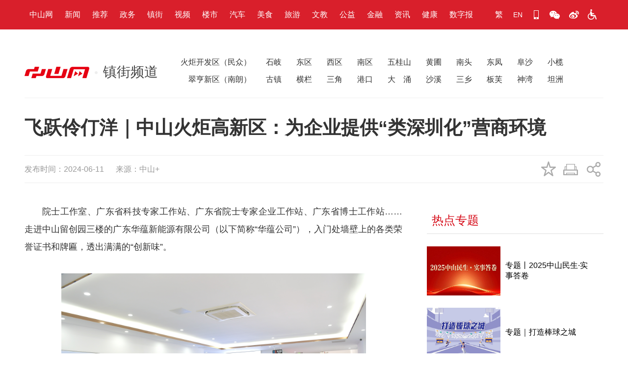

--- FILE ---
content_type: text/html; charset=utf-8
request_url: https://www.zsnews.cn/town/index/view/cateid/1202/id/730076.html
body_size: 11242
content:
<!DOCTYPE html>
<html>
	<head><script language="javascript">(function () {var url = window.location.href;if (!(/[\?\&]platform=/gi).test(url)) {if ((/iPhone|iPad|iPod|iOS|Android|Mobile|Phone/gi).test(navigator.userAgent)) {(url.indexOf("#") == -1?(document.location.href += (url.indexOf("?") == -1 ? "?" : "&") + "platform=mobile"):(document.location.href = url.replace("#","?platform=mobile#")))}}})()</script>
		<meta charset="utf-8">
		<meta http-equiv="X-UA-Compatible" content="IE=edge,chrome=1">
		<title>飞跃伶仃洋｜中山火炬高新区：为企业提供“类深圳化”营商环境-资讯频道 - 中山网</title>
		<meta name="keywords" content="中山,火炬高新区 资讯频道 - 中山网">
		<meta name="description" content="院士工作室、广东省科技专家工作站、广东省院士专家企业工作站、广东省博士工作站……走进中山留创园三楼的广东华蕴新能源有限公司（以下简称“华蕴公司”），入门处墙壁上的各类荣誉证书和牌匾，透出满满的“创新味…">
		<meta itemprop="name" content="飞跃伶仃洋｜中山火炬高新区：为企业提供“类深圳化”营商环境">
		<meta itemprop="url" content="http://zsnews.cn/town/index/view/cateid/1202/id/730076.html">
		<meta itemprop="keywords" content="中山,火炬高新区">
		<meta itemprop="dateCreated" content="2024-06-11 21:22:03">
		<meta itemprop="dateModified" content="2024-06-11 21:22:03">
		<!--通用样式-->
<link rel="stylesheet" type="text/css" href="//img3.zsnews.cn/static/common/css/style.css">
<!--/通用样式-->
<!--通用广告样式-->
<link rel="stylesheet" type="text/css" href="//img3.zsnews.cn/static/common/css/ad.css">
<script src="//img3.zsnews.cn/static/js/jquery-1.10.2.min.js"></script>
<script src="//img3.zsnews.cn/static/common/js/ad.js" ></script>
		<style>.player{width:600px;margin:0 auto;}</style>
	</head>
	<body>
		<link rel="stylesheet" type="text/css" href="/static/common/css/top.css">
<div class="top">
	<div class="container clearfix">
		<div class="floatL top-nav">
			<a href="//www.zsnews.cn" target="_blank">中山网</a>
			<a href="//www.zsnews.cn/news/index/lists.html" target="_blank">新闻</a>
			<a href="//www.zsnews.cn/recommend.html" target="_blank">推荐</a>
			<a href="//www.zsnews.cn/wz.html" target="_blank">政务</a>
			<a href="//www.zsnews.cn/town.html" target="_blank">镇街</a>
			<a href="//www.zsnews.cn/video.html" target="_blank">视频</a>
			<a href="//house.zsnews.cn/" target="_blank">楼市</a>
			<a href="//www.zsnews.cn/car.html" target="_blank">汽车</a>
			<a href="//www.zsnews.cn/food.html" target="_blank">美食</a>
			<a href="//www.zsnews.cn/travel.html" target="_blank">旅游</a>
			<a href="//www.zsnews.cn/edu.html" target="_blank">文教</a>
			<a href="//www.zsnews.cn/gongyi.html" target="_blank">公益</a>
			<a href="//www.zsnews.cn/jrzh.html" target="_blank">金融</a>
			<a href="//www.zsnews.cn/trade.html" target="_blank">资讯</a>
			<a href="//www.zsnews.cn/health.html" target="_blank">健康</a>
			<a href="//epaper.zsnews.cn/" target="_blank">数字报</a>
		</div>
		<div class="floatR clearfix">
			<!--a href="#" class="top-span" title="英文版">EN</a-->
			<a class="top-span" href="javascript:StranBody()" id="StranLink">繁</a>
			<a class="top-span" href='//en.zsnews.cn' title="Zhongshan,China"><span>EN</span></a>
			<a href="/?platform=mobile" class="top-span phone" title="中山网手机移动端" target="_blank"></a>
			<!--<a href="//zsnews.cn/app/" class="top-span" title="中山网App下载" target="_blank">App</a>-->
			<a href="//www.zsnews.cn/news/index/view/cateid/39/id/563425.html" class="top-span wechat" title="中山网官方微信" target="_blank"></a>
			<a href="https://weibo.com/zswww" class="top-span weibo" title="中山网官方微博" target="_blank"></a>
			<!--
			<a href="" class="top-span s-routine" title=""></a>
			<a href="" class="top-span voice"></a>-->
			<a href="http://wza.zsnews.cn/.m/turbowas/a.jsp?entryUri=/&entryDomain=https://www.zsnews.cn" target="_self" class="top-span obstacle"></a>
		</div>
	</div>
</div>
		<!--div class="container"></div-->
		<div class="container">
			<style>
	/* 详情页 */
	.tree-nav {
		border-bottom: 1px solid #efefef;
		color: #666666;
		padding: 15px 0;
		margin: 35px 0;
		position: relative;
		background: url(https://img3.zsnews.cn/static/common/images/logo.png) left center no-repeat;
		padding-left: 160px;
	}

	.tree-nav-position {
		display: inline-block;
		position: absolute;
		top: 50%;
		margin-top: -28px;
	}

	.tree-nav-large {
		font-size: 28px;
		color: #444;
		height: 42px;
		line-height: 56px;
		margin-right: 30px;
	}


	.four-page {
		display: inline-block;
		margin-left: 142px;
	}

	.four-list {
		width: 900px;
		margin: 0 30px;
		display: table-cell;
		vertical-align: middle;
		height: 56px;
	}

	.four-content {
		display: inline-block;
		vertical-align: middle;
		font-size: 0;
	}

	.location-item {
		display: inline-block;
		font-size: 16px;
		margin: 2px 0;
		text-align: center;
        padding: 5px 15px;
	}

	.four-list .location-item:nth-child(12n) {
		margin-right: 0px;
	}
	.location-item-1202, .location-item-1203{
		width: 145px;
	}
    .location-item-active {
       background: #d91f2b;
       border-radius: 4px;
    }
    .location-item-active a {
       color: #fff;
    }
  .location-item-active a:hover {
       color: #fff;
  } 
</style>
<div class="container">
	<div class="tree-nav clearfix">
		<a href="http://www.zsnews.cn/town/index/index.html">
			<div class="tree-nav-position">
				<span class="tree-nav-large">镇街频道</span>
			</div>
		</a>
		<div class="four-page">
			<div class="four-list">
				<div class="four-content">
										<span class="location-item location-item-1202"><a href="http://www.zsnews.cn/town/index/lists/id/1202.html">火炬开发区（民众）</a></span>
										<span class="location-item location-item-1204"><a href="http://www.zsnews.cn/town/index/lists/id/1204.html">石岐</a></span>
										<span class="location-item location-item-1205"><a href="http://www.zsnews.cn/town/index/lists/id/1205.html">东区</a></span>
										<span class="location-item location-item-1206"><a href="http://www.zsnews.cn/town/index/lists/id/1206.html">西区</a></span>
										<span class="location-item location-item-1207"><a href="http://www.zsnews.cn/town/index/lists/id/1207.html">南区</a></span>
										<span class="location-item location-item-1208"><a href="http://www.zsnews.cn/town/index/lists/id/1208.html">五桂山</a></span>
										<span class="location-item location-item-1213"><a href="http://www.zsnews.cn/town/index/lists/id/1213.html">黄圃</a></span>
										<span class="location-item location-item-1214"><a href="http://www.zsnews.cn/town/index/lists/id/1214.html">南头</a></span>
										<span class="location-item location-item-1215"><a href="http://www.zsnews.cn/town/index/lists/id/1215.html">东凤</a></span>
										<span class="location-item location-item-1216"><a href="http://www.zsnews.cn/town/index/lists/id/1216.html">阜沙</a></span>
										<span class="location-item location-item-1217"><a href="http://www.zsnews.cn/town/index/lists/id/1217.html">小榄</a></span>
										<span class="location-item location-item-1203"><a href="http://www.zsnews.cn/town/index/lists/id/1203.html">　翠亨新区（南朗）</a></span>
										<span class="location-item location-item-1218"><a href="http://www.zsnews.cn/town/index/lists/id/1218.html">古镇</a></span>
										<span class="location-item location-item-1219"><a href="http://www.zsnews.cn/town/index/lists/id/1219.html">横栏</a></span>
										<span class="location-item location-item-1220"><a href="http://www.zsnews.cn/town/index/lists/id/1220.html">三角</a></span>
										<span class="location-item location-item-1221"><a href="http://www.zsnews.cn/town/index/lists/id/1221.html">港口</a></span>
										<span class="location-item location-item-1222"><a href="http://www.zsnews.cn/town/index/lists/id/1222.html">大　涌</a></span>
										<span class="location-item location-item-1223"><a href="http://www.zsnews.cn/town/index/lists/id/1223.html">沙溪</a></span>
										<span class="location-item location-item-1224"><a href="http://www.zsnews.cn/town/index/lists/id/1224.html">三乡</a></span>
										<span class="location-item location-item-1225"><a href="http://www.zsnews.cn/town/index/lists/id/1225.html">板芙</a></span>
										<span class="location-item location-item-1226"><a href="http://www.zsnews.cn/town/index/lists/id/1226.html">神湾</a></span>
										<span class="location-item location-item-1227"><a href="http://www.zsnews.cn/town/index/lists/id/1227.html">坦洲</a></span>
									</div>
			</div>
		</div>
	</div>
</div>
			<!--新闻引题、标题、副标题-->
			<div class="artcle-title-panel">
								<div class="article-title mT20">飞跃伶仃洋｜中山火炬高新区：为企业提供“类深圳化”营商环境</div>
							</div>
			<!--/ 新闻引题、标题、副标题-->

			<!--发布时间 来源etc -->
			<div class="article-meta clearfix">
				<div class="floatL">
					<span>发布时间：2024-06-11</span>
					<span class="pL20">来源：中山+</span>				</div>
				<div class="a-m-right  floatR">
					<a class="article-collect" onclick="add_favorite('飞跃伶仃洋｜中山火炬高新区：为企业提供“类深圳化”营商环境',location.href)"></a>
					<a class="article-print" href="#" onclick="window.print();return false;"></a>
					<span class="bdsharebuttonbox article-share">
						<a href="#" class="bds_more share_more" data-cmd="more"></a>
					</span>
				</div>
			</div>
			<!--/ 发布时间 来源etc -->
		</div>

		<div class="container mT40 clearfix">
			<div class="main-left">
				<!-- 新闻内容 -->
				<div class="article-content">
										<div class="j-content" data-originalid="0"><p>院士工作室、广东省科技专家工作站、广东省院士专家企业工作站、广东省博士工作站……走进中山留创园三楼的广东华蕴新能源有限公司（以下简称“华蕴公司”），入门处墙壁上的各类荣誉证书和牌匾，透出满满的“创新味”。</p><figure class="zsplus-image" style="text-align: left; line-height: 1.4;"><img src="https://img3.zsnews.cn/uploads/remote/2024/06/12/66695176707a6.jpeg"/><p style="text-align: inherit; margin-top: 0px; text-indent: 2em;">落户中山留创园的华蕴公司。记者 缪晓剑 摄</p></figure><p>这是一家由海归博士在中山留创园创立的科技型企业。“深中通道开通后，深圳中山两地交往更加便捷，‘深圳研发+中山孵化’将成为现实。”华蕴公司副总经理徐清富说，中山孵化政策好，非常适合有产业需求和科技孵化的深圳项目落地。</p><p>深中通道通车在即，6月11日，记者先后走访了中山留创园、厨邦酱油文化博览馆、彩迅集团，发现处处传递着深中两地未来美好的发展图景。</p><p style="text-align: center;"><span style="color: #3598db;"><strong>深中两地产业链加速协同发展</strong></span></p><p>华蕴公司是中山留创园众多孵化项目中的一个。中山留创园成立于2004年，是中山市首家经科技部认定的国家级科技企业孵化器，已构建了“众创空间—孵化器—加速器—产业园”全链条产业孵化生态。</p><figure class="zsplus-image" style="text-align: left; line-height: 1.4;"><img src="https://img3.zsnews.cn/uploads/remote/2024/06/12/666951770ad00.jpeg"/><p style="text-align: inherit; margin-top: 0px; text-indent: 2em;">中山留创园。记者 缪晓剑 摄</p></figure><p>深中通道开通将缩短中山与深圳之间的时空距离，为中山留创园企业和人才提供更加便捷的交通条件。中山火炬高新区创新创业中心副主任陈云介绍，中山留创园今年迈出了与深中孵化器行业合作的第一步，<span style="color: #ba372a;"><strong>致力构建“深圳总部+中山基地” “深圳研发+中山转化”区域产业孵化协作格局</strong></span>，目前已有超过3个来自深圳的海归科技创业项目正在洽谈中。</p><p>针对深中通道开通后的工作，中山留创园将持续<span style="color: #ba372a;"><strong>加大招商引资力度，探索共建孵化载体等</strong></span>，着力构建深中创新创业生态。“工改”也为中山留创园带来了更好的孵化空间，其新园区在建面积超14万平方米，可进一步拓宽孵化载体规模。陈云介绍，今年留创园初步建成光电信息专业化技术服务平台，<span style="color: #ba372a;"><strong>致力于打造粤港澳大湾区首个光电信息专业化的留创园</strong></span>，赋能“湾区光谷”建设，利用深中通道通车的契机引进培育一批创新型中小企业，着力构建深中创新创业协同生态。</p><figure class="zsplus-image" style="text-align: left; line-height: 1.4;"><img src="https://img3.zsnews.cn/uploads/remote/2024/06/12/6669517776b59.jpeg"/><p style="text-align: inherit; margin-top: 0px; text-indent: 2em;">中山留创园的孵化成果展示。记者 缪晓剑 摄</p></figure><p>孵化培育和项目招引是加速深中一体化的重要举措之一。中山火炬高新区科创发展和投资促进局副局长黄姝妍介绍，今年以来，火炬高新区锚定深圳“20+8”产业发展方向，聚焦新一代电子信息、高端装备制造、生物医药与健康等领域，深中合力吸引一批战略性新兴产业链主企业落地。这些项目的落地，不仅带动了火炬高新区的产业发展，也进一步促进了深中两地的产业链协同发展。</p><p style="text-align: center;"><span style="color: #3598db;"><strong>提供“类深圳化”营商环境</strong></span></p><p>彩迅工业（中山）有限公司（以下简称“彩迅公司”）是较早落户火炬高新区深中合作创新区的科技型企业。走进彩迅公司电视机生产车间，只见一排排机械手忙碌工作。“中山的设备制造能力很强，你们看，这些数字化智能化生产线就是由火炬高新区内的一家企业设计完成的，这为我们节省了布局数字化车间的时间。” 彩迅公司副总经理崔健说。</p><figure class="zsplus-image" style="text-align: left; line-height: 1.4;"><img src="https://img3.zsnews.cn/uploads/remote/2024/06/12/66695177d77db.jpeg"/><p style="text-align: inherit; margin-top: 0px; text-indent: 2em;">位于民众街道的彩迅工业园区。记者 缪晓剑 摄</p></figure><p>彩迅集团位列中国10大电视制造出口商前列，产品出口到全球60多个国家，有12家分公司在全球运营。在崔健看来，深中通道通车后，深圳与中山两地通勤时间缩短，更利于两地人员流动，产业链上下游整合。目前，彩迅工业园已吸引了十余家大湾区上下游企业进驻。“中山的营商环境很好，政府除了帮助我们解决员工小孩上学难题，还在车间数字化智能化改造方面给予我们支持。”崔健说。</p><p>与彩迅集团一样，在深中合作创新区，还有比亚迪、东方龙大、朗翼、智岩等一批来自深圳的项目。这些项目的落地，不仅带动了火炬高新区的产业发展，还进一步促进了深中两地的产业融合。黄姝妍分析认为，深中合作创新区之所以能成为产业集聚的新坐标，主要得益于其独特的区位优势、坚实的产业基础、广阔的产业空间、有力的政策支持以及显著的产业集聚效应。</p><p>营商环境是一个地方发展的重要软实力，也是核心竞争力！<span style="color: #ba372a;"><strong>“我们有决心、也有信心为企业提供‘类深圳化’营商环境，让感受过深圳速度的企业，到火炬高新区有一种回家的感觉。”</strong></span>中山火炬高新区经济和统计局副局长陈国柱说。今年以来，火炬高新区以省级营商环境改革试点为契机，项目化推进“放管服”改革，聚焦解决企业服务工作的共性问题，完善服务内涵，对标深圳构建一体化政务服务体系，积极创造让本地企业留得住、长得大，外来企业进得来、有发展的最佳环境。</p><p style="text-align: center;"><span style="color: #3598db;"><strong>“串珠成链”吸引更多深圳客</strong></span></p><p>宽阔的横门水道，绿草茵茵的江堤，令人心旷神怡。</p><p>位于横门水道永春滨江公园畔的厨邦酱油文化博览馆与深中通道出入口近在咫尺。“今年4月份以来，我们就陆续接到深圳旅行社和研学机构的咨询和考察，深圳同行对我们的场馆设计、文化挖掘等都非常感兴趣，下一步计划开展研学活动。”厨邦酱油文化博览馆负责人姚春瑜说，深中通道开通后，公司将与深圳文旅部门加强沟通，吸引更多深圳游客过来。</p><figure class="zsplus-image" style="text-align: left; line-height: 1.4;"><img src="https://img3.zsnews.cn/uploads/remote/2024/06/12/666951784698d.jpeg"/><p style="text-align: inherit; margin-top: 0px; text-indent: 2em;">厨邦酱油文化博览馆吸引了大量游客、学生前来参观、研学。记者 缪晓剑 摄</p></figure><p>中山火炬高新区教体文旅局副局长谭海波介绍，深中通道通车在即，火炬高新区发挥文旅优势，以风味美食、“慢”生活和本地特色文化为亮点，吸引深圳游客，做好以“桥”引人，以“味”留人。并将城市、乡村、工业旅游点等动线“串珠成链”，通过城市漫步线路，不断完善旅游设施建设，持续提升旅游服务水平。</p><figure class="zsplus-image" style="text-align: left; line-height: 1.4;"><img src="https://img3.zsnews.cn/uploads/remote/2024/06/12/6669517916dce.jpeg"/><p style="text-align: inherit; margin-top: 0px; text-indent: 2em;">在厨邦酱油文化博览馆中游玩的旅客。记者 缪晓剑 摄</p></figure><p>目前，火炬高新区宣传文旅部门已与深圳龙岗区、坪山区等宣传文旅部门加强联动，计划举办文化展演活动。谭海波介绍，深中通道通车后，火炬高新区将持续举办文化、非遗、美食等活动，开展4A景区创建工作，为深圳游客提供旅游休闲好去处。</p><p class="tpl-ext-info" style="text-indent:0; font-size: 12px; color: #7f7f7f;">记者 谭华健 通讯员 肖晨茜</p><p class="tpl-ext-info" style="text-indent: 0px; font-size: 12px; color: rgb(127, 127, 127);">◆编辑：龙慧◆二审：陈吉春◆三审：周亚平</p></div>
					<div class="article-author mT30">
									                    <!--2020-02-20作者两字不显示-->
			                    <span></span>
			                <span class="pL10">责任编辑：龙慧</span>					</div>
				</div>
				<!--/ 新闻内容 -->
				<div class="h40"></div>
				<div class="r-nav  load-list-title hide fixed-relative">
					<a class="txt-red pL10" href="javascript:void(0)" target="_blank">相关报道</a>
				</div>
				<!--相关报道-->
				<ul class="l-list load-more-wrap mT40">
					
				</ul>
				<!--/ 相关报道-->
				

			</div>
			
			<div class="main-right">
				<!--二维码 广告位-->
								<!--/ 二维码 广告位-->
				<!--热点专题-->
				<div class="r-nav mT20">
	<a class="txt-red pL10" href="//www.zsnews.cn/recommend.html" target="_blank">热点专题</a>
</div>
<div class="mT20">
	<ul class="right-hot"><li class="r-hot-item"><a target="_blank" href="/news/index/view/cateid/83/id/767772.html"><img class="r-hot-pic" title="专题丨2025中山民生·实事答卷" src="https://zsrbapp.zsnews.cn/upload/20260114/gkzYD0GCrMCHFxfLBteGB7JhIhUrJJLpoShaopBw.jpg"><span class="r-hot-txt">专题丨2025中山民生·实事答卷</span><!--span class="ms-tit">专题</span--></a></li><li class="r-hot-item"><a target="_blank" href="/news/index/view/cateid/83/id/765531.html"><img class="r-hot-pic" title="专题｜打造棒球之城" src="https://zsrbapp.zsnews.cn/upload/20251121/NFxnqmprqL4zmO8mVZzyLwSNRb1U9ATcQNahMos0.jpg"><span class="r-hot-txt">专题｜打造棒球之城</span><!--span class="ms-tit">专题</span--></a></li><li class="r-hot-item"><a target="_blank" href="/news/index/view/cateid/83/id/765529.html"><img class="r-hot-pic" title="专题丨残特奥会 为爱启航" src="https://zsrbapp.zsnews.cn/upload/20251125/G0xaqrYBFJN1D7hondZ3GpvhhQetkAwx7ruapbLz.jpg"><span class="r-hot-txt">专题丨残特奥会 为爱启航</span><!--span class="ms-tit">专题</span--></a></li><li class="r-hot-item"><a target="_blank" href="/news/index/view/cateid/83/id/765527.html"><img class="r-hot-pic" title="专题 | 牢记殷殷嘱托 增创新优势 实现新突破" src="https://zsrbapp.zsnews.cn/upload/20251202/ShPinb86MDwKYHnOP7ZkzsoEv7T7A9fPab9Wcsyt.jpg"><span class="r-hot-txt">专题 | 牢记殷殷嘱托 增创新优势 实现新突破</span><!--span class="ms-tit">专题</span--></a></li><li class="r-hot-item"><a target="_blank" href="/news/index/view/cateid/83/id/764484.html"><img class="r-hot-pic" title="专题丨美丽中山 暖冬乐购" src="https://zsrbapp.zsnews.cn/upload/20251120/yEfdazHKhrFDhY7bI1gWqeqhPwNTggjOG3g1eV1Q.jpg"><span class="r-hot-txt">专题丨美丽中山 暖冬乐购</span><!--span class="ms-tit">专题</span--></a></li></ul>
</div>
				<!--/热点专题-->
			</div>
		</div>
		<script src="/static/common/js/jquery.lazyload.js"></script>
		
<div class="container mT40">
<div class="statement">
<div class="statement_title">版权与免责声明：</div>
<div class="t2">① 凡本网注明“来源”为“中山日报”、“中山商报”、“中山网”的所有文字、图片和视频，版权均属中山网所有，任何媒体、网站或个人未经本网协议授权不得转载、链接、转贴或以其他方式复制发表。已经被本网协议授权的媒体、网站，在下载使用时必须注明“来源：中山网”，违者本网将依法追究责任。 </div>
<div class="t2">② 本网未注明“来源”为“中山日报”、“中山商报”、“中山网”的文/图等稿件均为转载稿，本网转载出于传递更多信息之目的，并不意味着赞同其观点或证实其内容的真实性。如其他媒体、网站或个人从本网下载使用，必须保留本网注明的“来源”，并自负版权等法律责任。如擅自篡改为“来源：中山网”，本网将依法追究责任。如对文章内容有疑议，请及时与我们联系。 </div>
<div class="t2">③ 如本网转载涉及版权等问题，请作者在两周内速来电或来函与中山网联系。</div>
<div class="t2">联系人：陈小姐（电话：0760-88238276）。</div>
</div>
</div>
<script type="text/javascript">
    //百度分享
	window._bd_share_config={"common":{"bdSnsKey":{},"bdText":"","bdMini":"2","bdMiniList":false,"bdPic":"","bdStyle":"0","bdSize":"16"},"share":{}};with(document)0[(getElementsByTagName('head')[0]||body).appendChild(createElement('script')).src='/static/libaray/baiduShare/static/api/js/share.js?v=89860593.js?cdnversion='+~(-new Date()/36e5)];
	// 兼容日报稿件<p><img.*><br/>&nbsp;xxxx</p>文字不居中
	//$('.article-content img').parent('p').css('text-align','center');
	// ajax推荐新闻公用变量
    var gv_recommend = {
        'ajax_recommend_url' : '/news/ajax/recommend.html',
        'categoryid' : '1202',
        'module' : 'town',
        'newsid'  : '730076'
    };
    // ajax统计数公用变量
    var gv_click = {
        'ajax_click_url' : ''
    }
</script>
<script src='//form.zsnews.cn/newsapi/click/newsid/730076'></script><script src="/static/common/js/content.js"></script>
<script>
if ($('.tpl-ext-info').length == 0) {
	$('.article-author').removeClass('none');
}
$('.tpl-ext-info').css({'font-size':'16px'});
$('.zsrbapp-publish-info').css({'display':'block'});
$('.zsrbapp-publish-info span').css({'font-size':'16px'});
for(var i = 0; i < $('.article-content video').length; i++) {
	var _vparent = $('.article-content video').eq(i).parent();
	$('.article-content video').eq(i).css('width', '100%');
	//_vparent.text().trim() == '' ? _vparent.css('text-indent', '0') : '';
	_vparent.css('text-indent', '0');
}
$('video').siblings('p').eq(0).css({'display': 'block', 'text-align': 'center'});
</script>



		
<style>
	a {
		text-decoration: none;
		color: #333;
	}
	.mT30 {
		margin-top: 30px;
	}
	.footer {
		border-top: 3px solid #d81623;
		text-align: center;
		font-size: 13px;
		color: #999999;
		padding: 20px 0 50px;
		width: 1180px;
		margin: 60px auto 0;
		line-height: 1.8;
	}
	.footer-one{
		color: #333333;
		font-size: 16px;

	}
	.footer-one span{
		padding: 0 15px;
		color: #999;
	}
	.footer-panel a{
		color: #999999;
	}
</style>


<div class="footer">
	<div class="footer-one">
	    <!--<a href="">中山日报报业集团简介</a>
	    <span>-</span>-->
	    <a href="/zhuanti/2020/zswwzjj/index.html">网站简介</a>
	    <span>-</span>
	    <a href="//www.zsnews.cn/news/page/index/id/10.html">版权声明</a>
	    <span>-</span>
	    <a href="//www.zsnews.cn/news/page/index/id/11.html">用户协议</a>
	    <!--span>-</span>
	    <a href="/news/index/view/cateid/35/id/499875.html">诚聘英才</a-->
	</div>
	<div class="mT30 footer-panel">
	    <div>
	        <a href="//www.zsnews.cn/news/page/index/id/13.html">互联网新闻信息服务许可证  编号：44120220022</a> |
	        <!--a href="http://www.zsnews.cn/cert/XinXiChuanBo.jpg">信息网络传播视听节目许可证号1908249</a-->
	        <a href="//www.zsnews.cn/news/page/index/id/14.html">互联网视听节目服务（AVSP）许可证号：119330005</a> |
	        <a href="//www.zsnews.cn/cert/dsjmzzxkz.jpg">广播电视节目制作经营许可证（粤）字第01845号</a>
	    </div>
	    <div>
	        <a href="https://beian.miit.gov.cn/">粤ICP备13033288号</a> |
	        <a href="http://www.beian.gov.cn/portal/registerSystemInfo?recordcode=44200002005034">粤公网安备44200002005034号</a> |
	        增值电信业务经营许可证：<a href="http://www.zsnews.cn/cert/icp.jpg">粤B2-20160575</a>、<a href="http://www.zsnews.cn/cert/icp2022.jpg">B1-20203854</a></div>
	    <div>广告专线：(0760)88881052 88238276　采编热线：(0760)88881029　技术热线：(0760)88881015</div>
	    <div>联系邮箱：zsweditor@qq.com  违法和不良信息举报电话：88881029、88238276</div>
	</div>
	<div class="mT30">本网站由中山网版权所有，未经授权禁止复制或建立镜像　广东中山网传媒信息科技有限公司负责制作维护</div>
</div>

<!--回到顶部-->
<div class="asid_share" id="asid_share">
	<div class="asid_share_box relative" style="display:none;">
		<a href="#"><img alt="返回顶部" title="返回顶部" class="adid_icon" src="/static/common/images/icon_back.png"></a>
	</div>
</div>
<link rel="stylesheet" type="text/css" href="/static/common/css/share.css">
<!--回到顶部-->
<script>
  if(typeof $ == 'undefined'){
    document.write('<script src="\/static\/common\/js\/jquery.min.js"><\/script>');
  }
</script>
<script src="/static/common/js/jQuery.hhShare.min.js"></script>
<script type="text/javascript">

    $(function(){
        $('#asid_share').hhShare({
            cenBox     : 'asid_share_box',  //里边的小层
            icon       : 'adid_icon',
            addClass   : 'red_bag',
            titleClass : 'asid_title',
            showBox    : 'asid_sha_layer' //鼠标划过显示图层
        });
        scrollTopFix();
        function scrollTopFix(){
            var w = $(window).width();
            var l = (w-1180)/2 - 10;
            $(".asid_share").css('right',l - $('.asid_share').width());
        }

    });

</script>
<script src="https://tj.zsnews.cn/preload?channel=2018zsnews_pc_town_index&cateid=1202&id=730076"></script>
<!--script>
  	var _mtac = {};
  	(function() {
  		var mta = document.createElement("script");
  		mta.src = "//pingjs.qq.com/h5/stats.js?v2.0.4";
  		mta.setAttribute("name", "MTAH5");
  		mta.setAttribute("sid", "500729015");
  		mta.setAttribute("cid", "500729016");
  		var s = document.getElementsByTagName("script")[0];
  		s.parentNode.insertBefore(mta, s);
  	})();
</script-->
<!--script src="https://p.wts.xinwen.cn/dot-wts/spm.js"></script>
<script>
    if(window.spm){
        // 初始化配置
        spm.config({
            protocol: 'i',
            siteId: "zm1239-001",
            additionalInfo: {
                targetID: "730076",                organization: "zm1239",
                // 上报进入事件
                category: 'event',
                action: 'comeIn'

            }
        })
    }
    window.onbeforeunload = function () {
        // 上报离开事件
        spm.push({ category: 'event', action: 'leave' });
    };
    // 新华网埋点推送关闭2022-05-12
</script-->
		<script src="/static/common/js/Std_StranJF.js"></script>
<script>
	// 过滤以前图片含.asp图片详情地址的链接
	if ($('.article-content').length > 0) {
		var c = $('.article-content').html();
		var pattern = /<a[^>]*\.asp[^>]*>/igm;
		var arr = c.match(pattern);
		if (arr && arr.length > 0) {
			for(var i in arr) {
				c = c.replace(arr[i], '<a>');
			}
			$('.article-content').html(c);
		}
	}

	// 如果内容有编辑信息就隐藏.article-author的内容
	if ( $('.article-content p').last().text().indexOf('编辑：') !== -1) {
		$('.article-author').hide();
	}
	if ( $('.tpl-ext-info').length > 0) {
		$('.article-author').hide();
	}
</script>

<script>
// 阿里前端监控
!(function(c,b,d,a){c[a]||(c[a]={});c[a].config={pid:"f6zvloeh38@c6b62d8be16c656",appType:"web",imgUrl:"https://arms-retcode.aliyuncs.com/r.png?",sendResource:true,enableLinkTrace:true,behavior:true};with(b)with(body)with(insertBefore(createElement("script"),firstChild))setAttribute("crossorigin","",src=d)})(window,document,"https://retcode.alicdn.com/retcode/bl.js","__bl");
</script>
	</body>
</html>

--- FILE ---
content_type: text/html; charset=utf-8
request_url: https://www.zsnews.cn/news/ajax/recommend.html?callback=jQuery110207964960180313747_1769037646340&newsid=730076&cateid=1202&_=1769037646341
body_size: 442
content:
jQuery110207964960180313747_1769037646340({"status":1,"info":[{"newsid":768168,"categoryid":1202,"title":"1\u670824\u65e5\u8d77\u542f\u7528\uff01\u4e2d\u5c71\u65b0\u589e9\u5904\u201c\u7535\u5b50\u773c\u201d","logo":"\/uploads\/zsrb\/202601\/706575.jpg","source":"","attribute":"","createtime":1768967419,"date":"2026-01-21","web_title":"1\u670824\u65e5\u8d77\u542f\u7528\uff01\u4e2d\u5c71\u65b0\u589e9\u5904\u201c\u7535\u5b50\u773c\u201d","url":"\/\/www.zsnews.cn\/town\/index\/view\/cateid\/1202\/id\/768168.html"},{"newsid":768152,"categoryid":1202,"title":"\u706b\u70ac\u7247\u533a\u4e28\u4e00\u7ebf\u201c\u91d1\u70b9\u5b50\u201d\u53d8\u6210\u53d1\u5c55\u201c\u91d1\u94a5\u5319\u201d","logo":"\/uploads\/zsrb\/202601\/706460.jpg","source":"\u4e2d\u5c71+","attribute":"","createtime":1768903988,"date":"2026-01-20","web_title":"\u706b\u70ac\u7247\u533a\u4e28\u4e00\u7ebf\u201c\u91d1\u70b9\u5b50\u201d\u53d8\u6210\u53d1\u5c55\u201c\u91d1\u94a5\u5319\u201d","url":"\/\/www.zsnews.cn\/town\/index\/view\/cateid\/1202\/id\/768152.html"},{"newsid":767795,"categoryid":1202,"title":"\u70b9\u8d5e\uff01\u6c11\u4f17\u4e49\u8b66\u5bf9\u4e0d\u6587\u660e\u4ea4\u901a\u884c\u4e3a\u8fdb\u884c\u529d\u5bfc","logo":"\/uploads\/zsrb\/202601\/705771.jpg","source":"\u4e2d\u5c71+","attribute":"","createtime":1768441405,"date":"2026-01-15","web_title":"\u70b9\u8d5e\uff01\u6c11\u4f17\u4e49\u8b66\u5bf9\u4e0d\u6587\u660e\u4ea4\u901a\u884c\u4e3a\u8fdb\u884c\u529d\u5bfc","url":"\/\/www.zsnews.cn\/town\/index\/view\/cateid\/1202\/id\/767795.html"},{"newsid":767683,"categoryid":1202,"title":"\u706b\u70ac\u7247\u533a\u4e28\u706b\u70ac\u516c\u8d44\u96c6\u56e2\uff1a\u91cd\u5927\u9879\u76ee\u843d\u5730\u6295\u4ea7 \u6301\u7eed\u8d4b\u80fd\u4ea7\u4e1a\u94fe\u5347\u7ea7","logo":"\/uploads\/zsrb\/202601\/705399.jpg","source":"\u4e2d\u5c71+","attribute":"","createtime":1768211078,"date":"2026-01-12","web_title":"\u706b\u70ac\u7247\u533a\u4e28\u706b\u70ac\u516c\u8d44\u96c6\u56e2\uff1a\u91cd\u5927\u9879\u76ee\u843d\u5730\u6295\u4ea7 \u6301\u7eed\u8d4b\u80fd\u4ea7\u4e1a\u94fe\u5347\u7ea7","url":"\/\/www.zsnews.cn\/town\/index\/view\/cateid\/1202\/id\/767683.html"},{"newsid":767630,"categoryid":1202,"title":"\u6295\u8d4415\u4ebf\u5143\uff0c\u76db\u8fbe\u540c\u6cfd\u7814\u53d1\u4ea7\u4e1a\u5316\u57fa\u5730\u5728\u4e2d\u5c71\u706b\u70ac\u9ad8\u65b0\u533a\u52a8\u5de5","logo":"\/uploads\/zsrb\/202601\/705281.jpg","source":"\u4e2d\u5c71+","attribute":"","createtime":1768093688,"date":"2026-01-11","web_title":"\u6295\u8d4415\u4ebf\u5143\uff0c\u76db\u8fbe\u540c\u6cfd\u7814\u53d1\u4ea7\u4e1a\u5316\u57fa\u5730\u5728\u4e2d\u5c71\u706b\u70ac\u9ad8\u65b0\u533a\u52a8\u5de5","url":"\/\/www.zsnews.cn\/town\/index\/view\/cateid\/1202\/id\/767630.html"}]})

--- FILE ---
content_type: text/css
request_url: https://img3.zsnews.cn/static/common/css/style.css
body_size: 3291
content:

@charset "utf-8";
/*
  @重置css
*/
html { color:#333; -webkit-text-size-adjust: 100%; -ms-text-size-adjust: 100%; font-family:"Microsoft YaHei","Verdana","Arial"; }
body, h1, h2, h3, h4, h5, h6, div, p, ul, ol, li, form, img, dl, dt, dd, table, th, td, blockquote, fieldset, strong, label, em, pre, code, input, button, textarea, address { margin: 0; padding: 0; }
body { font: 14px/1.5; text-align: left; direction: ltr;  background:#fff; color:#333; }
a { text-decoration: none; outline: none; color:#333; }
p, dt, li { text-align: left; }
li { list-style: none; }
table { border-collapse: collapse; border-spacing: 0; }
h1, h2, h3, h4, h5, h6 { font-size: 100%; font-weight: 500; }
img, fieldset { border: 0; }
a:hover img{opacity:0.8;filter:alpha(opacity=80);}
input, textarea, img { vertical-align: middle; }
:focus { outline: none; }      /* webkit hack */


/*
  @全局定义CSS
*/

.clear { clear:both; float:none; height:0; margin:0; padding:0; }
.overHide { overflow: hidden;}
.hide { display: none; }
.show { display: block; }
.inline { display: inline; }
.floatL { float: left; }
.floatR { float: right; }
.tLeft { text-align: left; }
.tCenter { text-align: center; }
.tRight { text-align: right; }
.t2 { text-indent: 2em; }
.container { width: 1180px;margin-left:auto;margin-right:auto;}
.mT10 { margin-top:10px; }
.mT20 { margin-top:20px; }
.mT30 { margin-top:30px; }
.mT40 { margin-top:40px; }
.mT50 { margin-top:50px; }
.pL10 { padding-left: 10px; }
.pL20 { padding-left: 20px; }



.clearfix:after {
	content: '';
	display: block;
	float: none;
	clear: both;
}
.clearfix {
	zoom: 1;
}
.tree-nav a:hover,
.footer a:hover, 
.r-b-l-item a:hover, 
.l-list-title:hover,
.r-hot-txt:hover{
	color: #d60a17;
}
.top {
	height:60px;
	line-height: 60px;
	background: #d91f2b;
	min-width: 1180px;
	margin-bottom: 30px;
}
.top-nav {
	font-size: 16px;
}
.top-nav a{
	padding: 0 10px;
	color: #fff;
}
.top-span {
	cursor: pointer;
    display: block;
    float: left;
    height: 30px;
    margin-right: 8px;
    width: 30px;
    line-height: 30px;
    margin-top:15px;
    text-align: center;
    border-radius: 3px;
    background: #d91f2b;
    color: #fff;
    font-size:14px;
}
.phone {
	background:#d91f2b url(../img/icon.png) 9px 5px no-repeat;
}
.wechat {
	background:#d91f2b url(../img/icon.png) 3px -32px no-repeat;
}
.weibo {
	background:#d91f2b url(../img/icon.png) 5px -65px no-repeat;
}
.s-routine {
	background:#d91f2b url(../img/icon.png) 4px -99px no-repeat;
}
.voice {
	background:#d91f2b url(../img/icon.png) 5px -135px no-repeat;
}
.obstacle {
	background:#d91f2b url(../img/icon.png) 5px -174px no-repeat;
}
#StranLink {
	font-size: 16px;
}
.img-block {
	display: block;
	margin-left: auto;
	margin-right: auto;
}
.tree-nav {
	border-bottom: 1px solid #efefef;
    color: #666666;
    padding: 15px 0;
    margin: 35px 0;
}
.main-left {
	width: 770px;
	float: left;
}
.main-right {
	width: 360px;
	float: right;
}

.l-menu {
	font-size: 18px;
    border-bottom: 2px solid #eeeeee;
    line-height: 50px;
    height: 50px;
    overflow: hidden;
    background: #fff
}
.l-menu a{
	display: inline-block;
	padding: 0 35px;
	color: #000;
}
.l-menu a:hover{
	border-bottom: 2px solid #d60a17;
	position: relative;
}
.l-menu a:hover:after {
	content: '';
    display: block;
    position: absolute;
    width: 0;
    height: 0;
    border-left: 8px solid transparent;
    border-right: 8px solid transparent;
    border-bottom: 8px solid #d60a17;
    bottom: 0;
    left: 50%;
    margin-left: -8px;
}
.l-menu a:hover:before {
	content: '';
	position: absolute;
	width: 100%;
	height: 2px;
	left: 0;
	bottom: 0;
	background: #d60a17;
}
.l-menu .active {
	border-bottom: 2px solid #d60a17;
	position: relative;
}
.l-menu .active:after {
	content: '';
    display: block;
    position: absolute;
    width: 0;
    height: 0;
    border-left: 8px solid transparent;
    border-right: 8px solid transparent;
    border-bottom: 8px solid #d60a17;
    bottom: 0;
    left: 50%;
    margin-left: -8px;
}
.l-menu .active:before {
	content: '';
	position: absolute;
	width: 100%;
	height: 2px;
	left: 0;
	bottom: 0;
	background: #d60a17;
}
.l-list{
	margin: 20px 0;
}
.l-list-item{
	padding-bottom: 20px;
	padding-top: 20px;
    border-bottom: 1px solid #eee;
}
.l-list-item:hover{
	/*background: #fafafa;*/
}
.l-list-pic{
	width: 180px;
    height: 120px;
    margin:5px 20px 5px 0;
    display: inline-block;
}
.l-list-pic:hover {
	opacity: 0.8;
}
.l-list-txt{
	display: inline-block;
	vertical-align: top;
	width: 550px;
	height: 128px;
	overflow: hidden;
	position: relative;
}
.l-list-title{
	font-size: 20px;
    color: #000;
    margin-bottom: 15px;
    display: block;
}
.l-list-txt .bold{
	font-weight:bold;
}
.l-list-meta{
	color: #999999;
}
.l-list-meta-btm {
	position: absolute;
	bottom: 0;
}
.page{
	line-height: 38px;
	font-size: 16px;
}
.page a{
	border: 1px solid #dddddd;
    padding: 0 12px;
    border-radius: 3px;
    display:inline-block;
}
.page a:hover {
	background: #d60a17;
	border: 1px solid #d60a17;
	color: #fff;
}
.page .active{
	display:inline-block;
	background-color:#d60a17;
	border: 1px solid #d60a17;
	color: #fff;
	padding:0 12px;
	border-radius: 3px;
}
.right-code {
	text-align: center;
	color: #666;
}
.r-code-panel {
	display: inline-block;
	text-align: center;
}
.r-nav{
	font-size: 24px;
	border-bottom: 2px solid #eeeeee;
	padding-bottom: 10px;
}
.txt-red{
	color: #d60a17;
}
.r-hot-item{
	margin: 25px 0;
}
.r-hot-pic{
	width: 150px;
	height: 100px;
	margin-right: 10px;
}
.r-hot-txt {
	display: inline-block;
    vertical-align: middle;
    font-size: 16px;
    color: #000;
    width: 180px;
}
.r-business {
	/* border: 1px solid #eeeeee; */
	padding: 10px 0;
	background:#fff;
}
.r-b-list {
	padding: 10px 20px 10px;
}
.r-b-l-item {
	padding: 7px 0;
	overflow: hidden;
	text-overflow: ellipsis;
	white-space: nowrap;
	font-size: 16px;
}
.r-b-l-item a{
	display: block;
	overflow: hidden;
	text-overflow: ellipsis;
	white-space: nowrap;
}
.alimama {
	border: 0px solid #eee;
	text-align: center;
}
.footer {
	border-top: 3px solid #d81623;
    text-align: center;
    font-size: 13px;
    color: #999999;
    padding: 20px 0 50px;
    width: 1180px;
    margin: 60px auto 0;
    line-height: 1.8;
}
.footer-one{
	color: #333333;
	font-size: 16px;

}
.footer-one span{
	padding: 0 15px;
	color: #999;
}
.footer-panel a{
    color: #999999;
}
.right-car-shop{
    margin: 20px 0 30px;
}
.right-car-shop a{
    display: block;
    width:100%;
    float:left;
    cursor:pointer;
}
.r-c-s-box{
	width: 160px;
    height: 60px;
    margin-right: 8px;
    margin-bottom: 8px;
    padding: 0 5px;
    border: 1px solid #eee;
    display: block;
    float: left;
}
.r-c-s-link:hover{
	border: 1px solid #ccc;
	cursor:pointer;
}
/*
.right-car-shop a:hover {
	border: 1px solid #ccc;
}*/
.car-logo{
	margin: 15px 0px 15px 0;
    width: 35px;
    height: 35px;
}
.r-c-s-txt {
	display: inline-block;
    vertical-align: middle;
    text-align: left;
    padding-left:5px;
    font-size:14px;
    cursor:default;
    line-height:1.5;
}
/*详情页*/
.artcle-title-panel{
	border-bottom: 1px solid #eee;
	padding-bottom: 30px;
}
.article-title {
	font-size: 38px;
	font-weight:bold;
}
.article-subtitle {
	color: #333333;
	font-size: 22px;
}
.article-meta {
	font-size: 16px;
	border-bottom: 1px solid #eee;
	padding: 10px 0;
	color: #999999;
	position: relative;
	line-height: 35px;
}
.article-collect,
.article-print,
.article-share {
	height: 35px;
    width: 35px;
    margin: 0 5px;
    float: left;
}
.article-collect {
	background: url(../img/icon.png) 1px -231px no-repeat;
	cursor:pointer;
}
.article-print {
	background: url(../img/icon.png) 1px -291px no-repeat;
}
.article-share .share_more {
	display: block ;
    width: 35px ;
    height: 35px !important;
    margin: 0 !important;
    padding: 0 !important;
	background: url(../img/icon.png) 5px -353px no-repeat !important;
}
.article-content {
	font-size: 18px;
	/*word-break: break-all;*/
	word-wrap:nowrap
	padding-bottom: 30px;
	line-height: 2;
}
.article-content img{
	max-width:90%;
	display:block;
	margin:0 auto;
}
.article-content p {
	/*word-break: break-all;*/
	word-wrap:nowrap
}

.a-c-img {
	display: block;
	margin-left: auto;
	margin-right: auto;
}
.article-author {
	text-align: right;
	font-size: 14px;
}
.reports-more {
	display: block;
	background: #eeeeee;
	color: #aaaaaa;
	font-size: 16px;
	text-align: center;
	line-height: 40px;
}
.statement {
	padding: 15px 30px;
	border: 1px solid #eee;
	color: #666666;
	line-height: 2;
	text-align: justify;
}
.statement_title {
	font-size: 20px;
	color: #d60a17;
}
.pagination li{display:inline-block;margin-right:5px;*float:left;}
.location-item{display:inline-block;padding:0 15px;}

/*2018-05-02*/
.list-slidebox{ 
    width: 440px;
    height: 330px;
    float: left;
	overflow:hidden; 
	position:relative; 
	/**z-index: -1;*/
}
.list-slidebox .hd{ 
	height: 8px;
    overflow: hidden;
    position: absolute;
    right: 5px;
    bottom: 13px;
    z-index: 1;
}
.list-slidebox .hd ul{ 
	overflow:hidden; 
	zoom:1; 
	float:left;
}
.list-slidebox .hd ul li{ 
	float: left;
    margin-right: 5px;
    width: 8px;
    height: 8px;
    line-height: 14px;
    text-align: center;
    background: #fff;
    cursor: pointer;
    border-radius: 50%;
}
.list-slidebox .hd ul li.on{ 
	background:#d60a17; 
	color:#fff; 
}
.list-slidebox .bd{ 
	position:relative; 
	height:100%; 
	z-index:0;   
}
.list-slidebox .bd li{ 
	zoom:1; 
	vertical-align:middle; 
	position: relative;
}
.list-slidebox .bd li a {
	display: block;
}
.list-slidebox .bd img{ 
    width: 440px;
    height: 330px;
	display:block;  
}
.list-slidebox .bd img:hover {
	opacity: 0.8;
	filter: alpha(opacity = 80);
}
.l-s-text {
	position: absolute;
    bottom: 0;
    background: url(../img/black_point.png) repeat;
    color: #fff;
    height: 40px;
    line-height: 40px;
    width: 420px;
    padding: 0 10px;
    overflow: hidden;
    text-overflow: ellipsis;
    white-space: nowrap;
}

.tree-nav {
	border-bottom: 1px solid #efefef;
    color: #666666;
    padding: 15px 0;
    margin: 35px 0;
    position: relative;
    background: url(/static/common/images/logo.png?r=3) left center no-repeat;
   /* *background-position: 0 15px;*/
    padding-left: 160px;
}
.tree-nav-large {
	font-size: 28px;
    color: #444;
    height: 42px;
    line-height: 42px;
    margin-right:30px;
}

/**图片按钮样式**/
.mask-cover{
	width:150px;
	height:100px;
	position:absolute;
	left:0;
	top:0;
	background-image:url(../img/play.png);
	background-repeat:no-repeat;
	background-position:5px 75px;
}
.r-hot-item{
	position:relative;
}
li.r-hot-item:hover{background:#fafafa;};
li.r-hot-item:hover img{opacity:0.8;}


/*2018-05-24*/
.l-s-text p{
	padding: 0 10px;
    overflow: hidden;
    text-overflow: ellipsis;
    white-space: nowrap;
}
.u-pic {
    padding: 17px;
    border: 1px solid #eee;
    margin-bottom: 30px;
    font-size: 16px;
}
.u-s-pic {
    width: 288px;
    height: 330px;
    float: right;
    overflow: hidden;
}

.u-s-pic-panel {
	width: 288px;
	height: 162px;
    position: relative;
    display: block;
    margin-bottom: 7px;
    overflow: hidden;
}

.u-s-pic-panel img {
    width: 100%;
    /*height: 162px;*/
    display: block;
}

.u-s-pic-panel div {
    position: absolute;
    background: url(../img/black_point.png) repeat;
    width: 100%;
    height: 40px;
    line-height: 40px;
    bottom: 0;
    color: #fff;
    overflow: hidden;
    text-overflow: ellipsis;
    white-space: nowrap;
}

.u-s-pic-panel div p {
    padding: 0 10px;
    overflow: hidden;
    text-overflow: ellipsis;
    white-space: nowrap;
}


/**统一设置内容样式**/
.article-content{margin:0 auto;max-width: 100%;}
.article-content p{text-indent:2em;line-height:2em;margin:0 0 2em 0;text-align:justify;}
.article-content table{width: 100%;}
.article-content table td,.article-content table th{padding:5px 10px;border:1px solid #ccc;}
.article-content table td p, .article-content table th p{text-indent: 0;margin:0;}

.article-content p.zsrbapp-publish-info {
	text-indent: 0;
}
.zsplus-image {display: block;}
.zsplus-image figcaption {display: block;text-align: center!important; margin: 1em 0!important; font-size: 16px;}
/**end 统一设置内容样式**/

--- FILE ---
content_type: text/css
request_url: https://img3.zsnews.cn/static/common/css/ad.css
body_size: 134
content:
.gg{position:relative;}

.gg_close{position:absolute;font-size:12px;top:0;right:0;height:16px;border:#666 solid 1px;line-height:16px;padding:0 5px;background-color:#fff;color:#666}.gg_carousel a{display:block;position:absolute;top:0;left:0;width:100%;height:100%}.gg_carousel .show{z-index:8;-webkit-animation:fadeIn .5s}.gg_carousel em{position:absolute;z-index:9;right:10px;bottom:10px}.gg_carousel em i{font-size:12px;width:16px;height:16px;color:#d60a17;float:left;background-color:#fff;line-height:16px;text-align:center;margin-left:2px;opacity:.75;border-radius:2px;cursor:pointer;font-style:normal}.gg_carousel em .s{font-weight:bold;width:18px;height:18px;line-height:18px;margin-top:-2px;opacity:1}.topright span .ulwechat .hh0{float:none;clear:both;width:910px;display:block;height:30px;text-align:left;margin:10px 0;background:0}.topright span .ulwechat .hh9{padding-top:30px;background:0}.epbig{width:198px;background:#f4f4f4;height:266px}
@-webkit-keyframes fadeIn{from{opacity:0}to{opacity:1}}.transition{-webkit-transition:all .5s}.hide{display:none}.show{display:block!important}.hand{cursor:pointer}

--- FILE ---
content_type: text/css
request_url: https://www.zsnews.cn/static/common/css/top.css
body_size: 338
content:
@charset "utf-8";
/*
  @重置css
*/
.floatL{float:left;} 
.floatR{float:right;}
.top {
	height:60px;
	line-height: 60px;
	background: #d91f2b;
	min-width: 1180px;
	margin-bottom: 30px;
}
.top-nav {
	font-size: 16px;
}
.top-nav a{
	padding: 0 10px;
	color: #fff;
}
.top-span {
	cursor: pointer;
    display: block;
    float: left;
    height: 30px;
    margin-right: 8px;
    width: 30px;
    line-height: 30px;
    margin-top:15px;
    text-align: center;
    border-radius: 3px;
    background: #d91f2b;
    color: #fff;
    font-size:14px;
}
#StranLink {
	font-size: 16px;
}
.phone {
	background:#d91f2b url(../images/icon.png) 9px 5px no-repeat;
}
.wechat {
	background:#d91f2b url(../images/icon.png) 3px -32px no-repeat;
}
.weibo {
	background:#d91f2b url(../images/icon.png) 5px -65px no-repeat;
}
.s-routine {
	background:#d91f2b url(../images/icon.png) 4px -99px no-repeat;
}
.voice {
	background:#d91f2b url(../images/icon.png) 5px -135px no-repeat;
}
.obstacle {
	background:#d91f2b url(../images/icon.png) 5px -174px no-repeat;
}
.img-block {
	display: block;
	margin-left: auto;
	margin-right: auto;
}
.footer {
	border-top: 3px solid #d81623;
    text-align: center;
    font-size: 13px;
    color: #999999;
    padding: 20px 0 50px;
    width: 1180px;
    margin: 60px auto 0;
    line-height: 1.8;
}
.footer-one{
	color: #333333;
	font-size: 16px;

}
.footer-one span{
	padding: 0 15px;
	color: #999;
}
.footer-panel a{
    color: #999999;
}

/**重置列表图片样式*/
.l-list-pic{
	width:220px;
	height:160px;

	object-fit:contain;
}
.l-list-txt{
	width: 524px;
    height: 160px;
}

--- FILE ---
content_type: text/javascript
request_url: https://tj.zsnews.cn/preload?channel=2018zsnews_pc_town_index&cateid=1202&id=730076
body_size: 27
content:
document.write("<sc" + "ript type=\"text/javascript\" src=\"https://tj.zsnews.cn/index?type=1&domain=&channel=2018zsnews_pc_town_index&cateid=1202&id=730076&referer=" + document.referrer + "&screenRatio=" + screen.width + "*" + screen.height + "&screenColor="+ screen.colorDepth + "\" charset=\"UTF-8\"></sc" + "ript>")